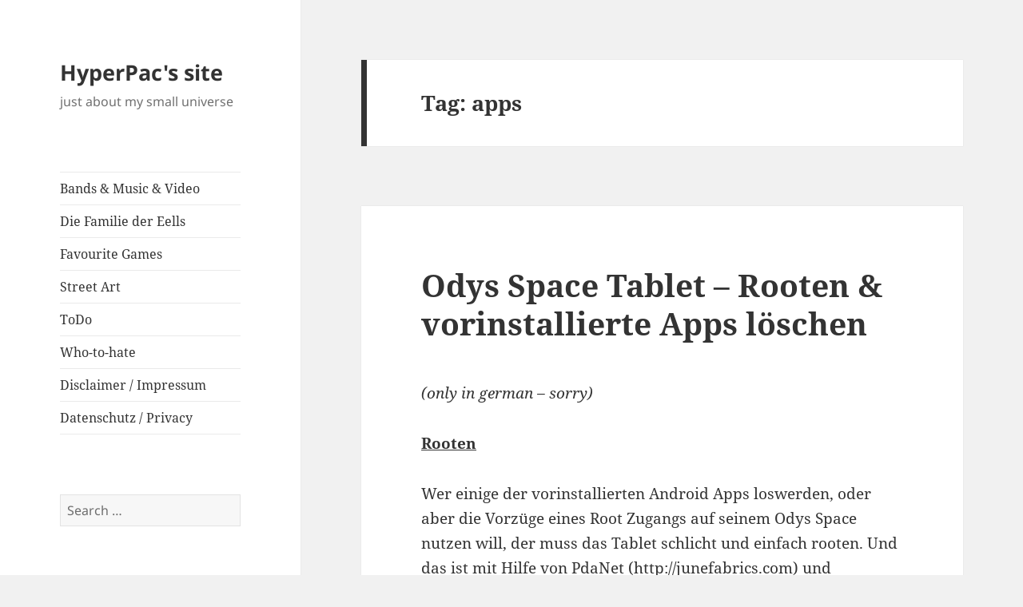

--- FILE ---
content_type: text/html; charset=UTF-8
request_url: https://www.hyperpac.de/?tag=apps
body_size: 11741
content:
<!DOCTYPE html>
<html lang="en-US" class="no-js">
<head>
	<meta charset="UTF-8">
	<meta name="viewport" content="width=device-width, initial-scale=1.0">
	<link rel="profile" href="https://gmpg.org/xfn/11">
	<link rel="pingback" href="https://www.hyperpac.de/xmlrpc.php">
	<script>
(function(html){html.className = html.className.replace(/\bno-js\b/,'js')})(document.documentElement);
//# sourceURL=twentyfifteen_javascript_detection
</script>
<title>apps &#8211; HyperPac&#039;s site</title>
<meta name='robots' content='max-image-preview:large' />
<link rel='dns-prefetch' href='//www.hyperpac.de' />
<link rel="alternate" type="application/rss+xml" title="HyperPac&#039;s site &raquo; Feed" href="https://www.hyperpac.de/?feed=rss2" />
<link rel="alternate" type="application/rss+xml" title="HyperPac&#039;s site &raquo; Comments Feed" href="https://www.hyperpac.de/?feed=comments-rss2" />
<link rel="alternate" type="application/rss+xml" title="HyperPac&#039;s site &raquo; apps Tag Feed" href="https://www.hyperpac.de/?feed=rss2&#038;tag=apps" />
<style id='wp-img-auto-sizes-contain-inline-css'>
img:is([sizes=auto i],[sizes^="auto," i]){contain-intrinsic-size:3000px 1500px}
/*# sourceURL=wp-img-auto-sizes-contain-inline-css */
</style>
<style id='wp-emoji-styles-inline-css'>

	img.wp-smiley, img.emoji {
		display: inline !important;
		border: none !important;
		box-shadow: none !important;
		height: 1em !important;
		width: 1em !important;
		margin: 0 0.07em !important;
		vertical-align: -0.1em !important;
		background: none !important;
		padding: 0 !important;
	}
/*# sourceURL=wp-emoji-styles-inline-css */
</style>
<style id='wp-block-library-inline-css'>
:root{--wp-block-synced-color:#7a00df;--wp-block-synced-color--rgb:122,0,223;--wp-bound-block-color:var(--wp-block-synced-color);--wp-editor-canvas-background:#ddd;--wp-admin-theme-color:#007cba;--wp-admin-theme-color--rgb:0,124,186;--wp-admin-theme-color-darker-10:#006ba1;--wp-admin-theme-color-darker-10--rgb:0,107,160.5;--wp-admin-theme-color-darker-20:#005a87;--wp-admin-theme-color-darker-20--rgb:0,90,135;--wp-admin-border-width-focus:2px}@media (min-resolution:192dpi){:root{--wp-admin-border-width-focus:1.5px}}.wp-element-button{cursor:pointer}:root .has-very-light-gray-background-color{background-color:#eee}:root .has-very-dark-gray-background-color{background-color:#313131}:root .has-very-light-gray-color{color:#eee}:root .has-very-dark-gray-color{color:#313131}:root .has-vivid-green-cyan-to-vivid-cyan-blue-gradient-background{background:linear-gradient(135deg,#00d084,#0693e3)}:root .has-purple-crush-gradient-background{background:linear-gradient(135deg,#34e2e4,#4721fb 50%,#ab1dfe)}:root .has-hazy-dawn-gradient-background{background:linear-gradient(135deg,#faaca8,#dad0ec)}:root .has-subdued-olive-gradient-background{background:linear-gradient(135deg,#fafae1,#67a671)}:root .has-atomic-cream-gradient-background{background:linear-gradient(135deg,#fdd79a,#004a59)}:root .has-nightshade-gradient-background{background:linear-gradient(135deg,#330968,#31cdcf)}:root .has-midnight-gradient-background{background:linear-gradient(135deg,#020381,#2874fc)}:root{--wp--preset--font-size--normal:16px;--wp--preset--font-size--huge:42px}.has-regular-font-size{font-size:1em}.has-larger-font-size{font-size:2.625em}.has-normal-font-size{font-size:var(--wp--preset--font-size--normal)}.has-huge-font-size{font-size:var(--wp--preset--font-size--huge)}.has-text-align-center{text-align:center}.has-text-align-left{text-align:left}.has-text-align-right{text-align:right}.has-fit-text{white-space:nowrap!important}#end-resizable-editor-section{display:none}.aligncenter{clear:both}.items-justified-left{justify-content:flex-start}.items-justified-center{justify-content:center}.items-justified-right{justify-content:flex-end}.items-justified-space-between{justify-content:space-between}.screen-reader-text{border:0;clip-path:inset(50%);height:1px;margin:-1px;overflow:hidden;padding:0;position:absolute;width:1px;word-wrap:normal!important}.screen-reader-text:focus{background-color:#ddd;clip-path:none;color:#444;display:block;font-size:1em;height:auto;left:5px;line-height:normal;padding:15px 23px 14px;text-decoration:none;top:5px;width:auto;z-index:100000}html :where(.has-border-color){border-style:solid}html :where([style*=border-top-color]){border-top-style:solid}html :where([style*=border-right-color]){border-right-style:solid}html :where([style*=border-bottom-color]){border-bottom-style:solid}html :where([style*=border-left-color]){border-left-style:solid}html :where([style*=border-width]){border-style:solid}html :where([style*=border-top-width]){border-top-style:solid}html :where([style*=border-right-width]){border-right-style:solid}html :where([style*=border-bottom-width]){border-bottom-style:solid}html :where([style*=border-left-width]){border-left-style:solid}html :where(img[class*=wp-image-]){height:auto;max-width:100%}:where(figure){margin:0 0 1em}html :where(.is-position-sticky){--wp-admin--admin-bar--position-offset:var(--wp-admin--admin-bar--height,0px)}@media screen and (max-width:600px){html :where(.is-position-sticky){--wp-admin--admin-bar--position-offset:0px}}

/*# sourceURL=wp-block-library-inline-css */
</style><style id='wp-block-paragraph-inline-css'>
.is-small-text{font-size:.875em}.is-regular-text{font-size:1em}.is-large-text{font-size:2.25em}.is-larger-text{font-size:3em}.has-drop-cap:not(:focus):first-letter{float:left;font-size:8.4em;font-style:normal;font-weight:100;line-height:.68;margin:.05em .1em 0 0;text-transform:uppercase}body.rtl .has-drop-cap:not(:focus):first-letter{float:none;margin-left:.1em}p.has-drop-cap.has-background{overflow:hidden}:root :where(p.has-background){padding:1.25em 2.375em}:where(p.has-text-color:not(.has-link-color)) a{color:inherit}p.has-text-align-left[style*="writing-mode:vertical-lr"],p.has-text-align-right[style*="writing-mode:vertical-rl"]{rotate:180deg}
/*# sourceURL=https://www.hyperpac.de/wp-includes/blocks/paragraph/style.min.css */
</style>
<style id='global-styles-inline-css'>
:root{--wp--preset--aspect-ratio--square: 1;--wp--preset--aspect-ratio--4-3: 4/3;--wp--preset--aspect-ratio--3-4: 3/4;--wp--preset--aspect-ratio--3-2: 3/2;--wp--preset--aspect-ratio--2-3: 2/3;--wp--preset--aspect-ratio--16-9: 16/9;--wp--preset--aspect-ratio--9-16: 9/16;--wp--preset--color--black: #000000;--wp--preset--color--cyan-bluish-gray: #abb8c3;--wp--preset--color--white: #fff;--wp--preset--color--pale-pink: #f78da7;--wp--preset--color--vivid-red: #cf2e2e;--wp--preset--color--luminous-vivid-orange: #ff6900;--wp--preset--color--luminous-vivid-amber: #fcb900;--wp--preset--color--light-green-cyan: #7bdcb5;--wp--preset--color--vivid-green-cyan: #00d084;--wp--preset--color--pale-cyan-blue: #8ed1fc;--wp--preset--color--vivid-cyan-blue: #0693e3;--wp--preset--color--vivid-purple: #9b51e0;--wp--preset--color--dark-gray: #111;--wp--preset--color--light-gray: #f1f1f1;--wp--preset--color--yellow: #f4ca16;--wp--preset--color--dark-brown: #352712;--wp--preset--color--medium-pink: #e53b51;--wp--preset--color--light-pink: #ffe5d1;--wp--preset--color--dark-purple: #2e2256;--wp--preset--color--purple: #674970;--wp--preset--color--blue-gray: #22313f;--wp--preset--color--bright-blue: #55c3dc;--wp--preset--color--light-blue: #e9f2f9;--wp--preset--gradient--vivid-cyan-blue-to-vivid-purple: linear-gradient(135deg,rgb(6,147,227) 0%,rgb(155,81,224) 100%);--wp--preset--gradient--light-green-cyan-to-vivid-green-cyan: linear-gradient(135deg,rgb(122,220,180) 0%,rgb(0,208,130) 100%);--wp--preset--gradient--luminous-vivid-amber-to-luminous-vivid-orange: linear-gradient(135deg,rgb(252,185,0) 0%,rgb(255,105,0) 100%);--wp--preset--gradient--luminous-vivid-orange-to-vivid-red: linear-gradient(135deg,rgb(255,105,0) 0%,rgb(207,46,46) 100%);--wp--preset--gradient--very-light-gray-to-cyan-bluish-gray: linear-gradient(135deg,rgb(238,238,238) 0%,rgb(169,184,195) 100%);--wp--preset--gradient--cool-to-warm-spectrum: linear-gradient(135deg,rgb(74,234,220) 0%,rgb(151,120,209) 20%,rgb(207,42,186) 40%,rgb(238,44,130) 60%,rgb(251,105,98) 80%,rgb(254,248,76) 100%);--wp--preset--gradient--blush-light-purple: linear-gradient(135deg,rgb(255,206,236) 0%,rgb(152,150,240) 100%);--wp--preset--gradient--blush-bordeaux: linear-gradient(135deg,rgb(254,205,165) 0%,rgb(254,45,45) 50%,rgb(107,0,62) 100%);--wp--preset--gradient--luminous-dusk: linear-gradient(135deg,rgb(255,203,112) 0%,rgb(199,81,192) 50%,rgb(65,88,208) 100%);--wp--preset--gradient--pale-ocean: linear-gradient(135deg,rgb(255,245,203) 0%,rgb(182,227,212) 50%,rgb(51,167,181) 100%);--wp--preset--gradient--electric-grass: linear-gradient(135deg,rgb(202,248,128) 0%,rgb(113,206,126) 100%);--wp--preset--gradient--midnight: linear-gradient(135deg,rgb(2,3,129) 0%,rgb(40,116,252) 100%);--wp--preset--gradient--dark-gray-gradient-gradient: linear-gradient(90deg, rgba(17,17,17,1) 0%, rgba(42,42,42,1) 100%);--wp--preset--gradient--light-gray-gradient: linear-gradient(90deg, rgba(241,241,241,1) 0%, rgba(215,215,215,1) 100%);--wp--preset--gradient--white-gradient: linear-gradient(90deg, rgba(255,255,255,1) 0%, rgba(230,230,230,1) 100%);--wp--preset--gradient--yellow-gradient: linear-gradient(90deg, rgba(244,202,22,1) 0%, rgba(205,168,10,1) 100%);--wp--preset--gradient--dark-brown-gradient: linear-gradient(90deg, rgba(53,39,18,1) 0%, rgba(91,67,31,1) 100%);--wp--preset--gradient--medium-pink-gradient: linear-gradient(90deg, rgba(229,59,81,1) 0%, rgba(209,28,51,1) 100%);--wp--preset--gradient--light-pink-gradient: linear-gradient(90deg, rgba(255,229,209,1) 0%, rgba(255,200,158,1) 100%);--wp--preset--gradient--dark-purple-gradient: linear-gradient(90deg, rgba(46,34,86,1) 0%, rgba(66,48,123,1) 100%);--wp--preset--gradient--purple-gradient: linear-gradient(90deg, rgba(103,73,112,1) 0%, rgba(131,93,143,1) 100%);--wp--preset--gradient--blue-gray-gradient: linear-gradient(90deg, rgba(34,49,63,1) 0%, rgba(52,75,96,1) 100%);--wp--preset--gradient--bright-blue-gradient: linear-gradient(90deg, rgba(85,195,220,1) 0%, rgba(43,180,211,1) 100%);--wp--preset--gradient--light-blue-gradient: linear-gradient(90deg, rgba(233,242,249,1) 0%, rgba(193,218,238,1) 100%);--wp--preset--font-size--small: 13px;--wp--preset--font-size--medium: 20px;--wp--preset--font-size--large: 36px;--wp--preset--font-size--x-large: 42px;--wp--preset--spacing--20: 0.44rem;--wp--preset--spacing--30: 0.67rem;--wp--preset--spacing--40: 1rem;--wp--preset--spacing--50: 1.5rem;--wp--preset--spacing--60: 2.25rem;--wp--preset--spacing--70: 3.38rem;--wp--preset--spacing--80: 5.06rem;--wp--preset--shadow--natural: 6px 6px 9px rgba(0, 0, 0, 0.2);--wp--preset--shadow--deep: 12px 12px 50px rgba(0, 0, 0, 0.4);--wp--preset--shadow--sharp: 6px 6px 0px rgba(0, 0, 0, 0.2);--wp--preset--shadow--outlined: 6px 6px 0px -3px rgb(255, 255, 255), 6px 6px rgb(0, 0, 0);--wp--preset--shadow--crisp: 6px 6px 0px rgb(0, 0, 0);}:where(.is-layout-flex){gap: 0.5em;}:where(.is-layout-grid){gap: 0.5em;}body .is-layout-flex{display: flex;}.is-layout-flex{flex-wrap: wrap;align-items: center;}.is-layout-flex > :is(*, div){margin: 0;}body .is-layout-grid{display: grid;}.is-layout-grid > :is(*, div){margin: 0;}:where(.wp-block-columns.is-layout-flex){gap: 2em;}:where(.wp-block-columns.is-layout-grid){gap: 2em;}:where(.wp-block-post-template.is-layout-flex){gap: 1.25em;}:where(.wp-block-post-template.is-layout-grid){gap: 1.25em;}.has-black-color{color: var(--wp--preset--color--black) !important;}.has-cyan-bluish-gray-color{color: var(--wp--preset--color--cyan-bluish-gray) !important;}.has-white-color{color: var(--wp--preset--color--white) !important;}.has-pale-pink-color{color: var(--wp--preset--color--pale-pink) !important;}.has-vivid-red-color{color: var(--wp--preset--color--vivid-red) !important;}.has-luminous-vivid-orange-color{color: var(--wp--preset--color--luminous-vivid-orange) !important;}.has-luminous-vivid-amber-color{color: var(--wp--preset--color--luminous-vivid-amber) !important;}.has-light-green-cyan-color{color: var(--wp--preset--color--light-green-cyan) !important;}.has-vivid-green-cyan-color{color: var(--wp--preset--color--vivid-green-cyan) !important;}.has-pale-cyan-blue-color{color: var(--wp--preset--color--pale-cyan-blue) !important;}.has-vivid-cyan-blue-color{color: var(--wp--preset--color--vivid-cyan-blue) !important;}.has-vivid-purple-color{color: var(--wp--preset--color--vivid-purple) !important;}.has-black-background-color{background-color: var(--wp--preset--color--black) !important;}.has-cyan-bluish-gray-background-color{background-color: var(--wp--preset--color--cyan-bluish-gray) !important;}.has-white-background-color{background-color: var(--wp--preset--color--white) !important;}.has-pale-pink-background-color{background-color: var(--wp--preset--color--pale-pink) !important;}.has-vivid-red-background-color{background-color: var(--wp--preset--color--vivid-red) !important;}.has-luminous-vivid-orange-background-color{background-color: var(--wp--preset--color--luminous-vivid-orange) !important;}.has-luminous-vivid-amber-background-color{background-color: var(--wp--preset--color--luminous-vivid-amber) !important;}.has-light-green-cyan-background-color{background-color: var(--wp--preset--color--light-green-cyan) !important;}.has-vivid-green-cyan-background-color{background-color: var(--wp--preset--color--vivid-green-cyan) !important;}.has-pale-cyan-blue-background-color{background-color: var(--wp--preset--color--pale-cyan-blue) !important;}.has-vivid-cyan-blue-background-color{background-color: var(--wp--preset--color--vivid-cyan-blue) !important;}.has-vivid-purple-background-color{background-color: var(--wp--preset--color--vivid-purple) !important;}.has-black-border-color{border-color: var(--wp--preset--color--black) !important;}.has-cyan-bluish-gray-border-color{border-color: var(--wp--preset--color--cyan-bluish-gray) !important;}.has-white-border-color{border-color: var(--wp--preset--color--white) !important;}.has-pale-pink-border-color{border-color: var(--wp--preset--color--pale-pink) !important;}.has-vivid-red-border-color{border-color: var(--wp--preset--color--vivid-red) !important;}.has-luminous-vivid-orange-border-color{border-color: var(--wp--preset--color--luminous-vivid-orange) !important;}.has-luminous-vivid-amber-border-color{border-color: var(--wp--preset--color--luminous-vivid-amber) !important;}.has-light-green-cyan-border-color{border-color: var(--wp--preset--color--light-green-cyan) !important;}.has-vivid-green-cyan-border-color{border-color: var(--wp--preset--color--vivid-green-cyan) !important;}.has-pale-cyan-blue-border-color{border-color: var(--wp--preset--color--pale-cyan-blue) !important;}.has-vivid-cyan-blue-border-color{border-color: var(--wp--preset--color--vivid-cyan-blue) !important;}.has-vivid-purple-border-color{border-color: var(--wp--preset--color--vivid-purple) !important;}.has-vivid-cyan-blue-to-vivid-purple-gradient-background{background: var(--wp--preset--gradient--vivid-cyan-blue-to-vivid-purple) !important;}.has-light-green-cyan-to-vivid-green-cyan-gradient-background{background: var(--wp--preset--gradient--light-green-cyan-to-vivid-green-cyan) !important;}.has-luminous-vivid-amber-to-luminous-vivid-orange-gradient-background{background: var(--wp--preset--gradient--luminous-vivid-amber-to-luminous-vivid-orange) !important;}.has-luminous-vivid-orange-to-vivid-red-gradient-background{background: var(--wp--preset--gradient--luminous-vivid-orange-to-vivid-red) !important;}.has-very-light-gray-to-cyan-bluish-gray-gradient-background{background: var(--wp--preset--gradient--very-light-gray-to-cyan-bluish-gray) !important;}.has-cool-to-warm-spectrum-gradient-background{background: var(--wp--preset--gradient--cool-to-warm-spectrum) !important;}.has-blush-light-purple-gradient-background{background: var(--wp--preset--gradient--blush-light-purple) !important;}.has-blush-bordeaux-gradient-background{background: var(--wp--preset--gradient--blush-bordeaux) !important;}.has-luminous-dusk-gradient-background{background: var(--wp--preset--gradient--luminous-dusk) !important;}.has-pale-ocean-gradient-background{background: var(--wp--preset--gradient--pale-ocean) !important;}.has-electric-grass-gradient-background{background: var(--wp--preset--gradient--electric-grass) !important;}.has-midnight-gradient-background{background: var(--wp--preset--gradient--midnight) !important;}.has-small-font-size{font-size: var(--wp--preset--font-size--small) !important;}.has-medium-font-size{font-size: var(--wp--preset--font-size--medium) !important;}.has-large-font-size{font-size: var(--wp--preset--font-size--large) !important;}.has-x-large-font-size{font-size: var(--wp--preset--font-size--x-large) !important;}
/*# sourceURL=global-styles-inline-css */
</style>

<style id='classic-theme-styles-inline-css'>
/*! This file is auto-generated */
.wp-block-button__link{color:#fff;background-color:#32373c;border-radius:9999px;box-shadow:none;text-decoration:none;padding:calc(.667em + 2px) calc(1.333em + 2px);font-size:1.125em}.wp-block-file__button{background:#32373c;color:#fff;text-decoration:none}
/*# sourceURL=/wp-includes/css/classic-themes.min.css */
</style>
<link rel='stylesheet' id='twentyfifteen-fonts-css' href='https://www.hyperpac.de/wp-content/themes/twentyfifteen/assets/fonts/noto-sans-plus-noto-serif-plus-inconsolata.css?ver=20230328' media='all' />
<link rel='stylesheet' id='genericons-css' href='https://www.hyperpac.de/wp-content/themes/twentyfifteen/genericons/genericons.css?ver=20251101' media='all' />
<link rel='stylesheet' id='twentyfifteen-style-css' href='https://www.hyperpac.de/wp-content/themes/twentyfifteen/style.css?ver=20251202' media='all' />
<link rel='stylesheet' id='twentyfifteen-block-style-css' href='https://www.hyperpac.de/wp-content/themes/twentyfifteen/css/blocks.css?ver=20240715' media='all' />
<script src="https://www.hyperpac.de/wp-includes/js/jquery/jquery.min.js?ver=3.7.1" id="jquery-core-js"></script>
<script src="https://www.hyperpac.de/wp-includes/js/jquery/jquery-migrate.min.js?ver=3.4.1" id="jquery-migrate-js"></script>
<script id="twentyfifteen-script-js-extra">
var screenReaderText = {"expand":"\u003Cspan class=\"screen-reader-text\"\u003Eexpand child menu\u003C/span\u003E","collapse":"\u003Cspan class=\"screen-reader-text\"\u003Ecollapse child menu\u003C/span\u003E"};
//# sourceURL=twentyfifteen-script-js-extra
</script>
<script src="https://www.hyperpac.de/wp-content/themes/twentyfifteen/js/functions.js?ver=20250729" id="twentyfifteen-script-js" defer data-wp-strategy="defer"></script>
<link rel="https://api.w.org/" href="https://www.hyperpac.de/index.php?rest_route=/" /><link rel="alternate" title="JSON" type="application/json" href="https://www.hyperpac.de/index.php?rest_route=/wp/v2/tags/558" /><link rel="EditURI" type="application/rsd+xml" title="RSD" href="https://www.hyperpac.de/xmlrpc.php?rsd" />
<meta name="generator" content="WordPress 6.9" />
<style type="text/css" media="all">
/* <![CDATA[ */
@import url("https://www.hyperpac.de/wp-content/plugins/wp-table-reloaded/css/plugin.css?ver=1.9.4");
@import url("https://www.hyperpac.de/wp-content/plugins/wp-table-reloaded/css/datatables.css?ver=1.9.4");
.wp-table-reloaded-id-3 td {
  font-family: 'Lucida Grande', Verdana, Arial, Sans-Serif;
  font-size: small;
  color: solid #CCC;
}

.wp-table-reloaded-id-3, .wp-table-reloaded-id-3 td, .wp-table-reloaded-id-3 th {
  border: none!important;
  border-collapse: collapse!important;
  border-spacing: 0px!important;
}

.wp-table-reloaded-id-3 .row-1 td{
   background-color: #ffffff!important;
}
/* ]]> */
</style></head>

<body class="archive tag tag-apps tag-558 wp-embed-responsive wp-theme-twentyfifteen">
<div id="page" class="hfeed site">
	<a class="skip-link screen-reader-text" href="#content">
		Skip to content	</a>

	<div id="sidebar" class="sidebar">
		<header id="masthead" class="site-header">
			<div class="site-branding">
									<p class="site-title"><a href="https://www.hyperpac.de/" rel="home" >HyperPac&#039;s site</a></p>
										<p class="site-description">just about my small universe</p>
				
				<button class="secondary-toggle">Menu and widgets</button>
			</div><!-- .site-branding -->
		</header><!-- .site-header -->

			<div id="secondary" class="secondary">

					<nav id="site-navigation" class="main-navigation">
				<div class="menu-pages-container"><ul id="menu-pages" class="nav-menu"><li id="menu-item-2198" class="menu-item menu-item-type-post_type menu-item-object-page menu-item-2198"><a href="https://www.hyperpac.de/?page_id=12">Bands &#038; Music &#038; Video</a></li>
<li id="menu-item-2491" class="menu-item menu-item-type-post_type menu-item-object-page menu-item-2491"><a href="https://www.hyperpac.de/?page_id=2490">Die Familie der Eells</a></li>
<li id="menu-item-2194" class="menu-item menu-item-type-post_type menu-item-object-page menu-item-2194"><a href="https://www.hyperpac.de/?page_id=565">Favourite Games</a></li>
<li id="menu-item-2524" class="menu-item menu-item-type-post_type menu-item-object-page menu-item-2524"><a href="https://www.hyperpac.de/?page_id=2523">Street Art</a></li>
<li id="menu-item-2192" class="menu-item menu-item-type-post_type menu-item-object-page menu-item-2192"><a href="https://www.hyperpac.de/?page_id=1429">ToDo</a></li>
<li id="menu-item-2193" class="menu-item menu-item-type-post_type menu-item-object-page menu-item-2193"><a href="https://www.hyperpac.de/?page_id=1353">Who-to-hate</a></li>
<li id="menu-item-2196" class="menu-item menu-item-type-post_type menu-item-object-page menu-item-2196"><a href="https://www.hyperpac.de/?page_id=156">Disclaimer / Impressum</a></li>
<li id="menu-item-2324" class="menu-item menu-item-type-post_type menu-item-object-page menu-item-2324"><a href="https://www.hyperpac.de/?page_id=2323">Datenschutz / Privacy</a></li>
</ul></div>			</nav><!-- .main-navigation -->
		
		
					<div id="widget-area" class="widget-area" role="complementary">
				<aside id="search-3" class="widget widget_search"><form role="search" method="get" class="search-form" action="https://www.hyperpac.de/">
				<label>
					<span class="screen-reader-text">Search for:</span>
					<input type="search" class="search-field" placeholder="Search &hellip;" value="" name="s" />
				</label>
				<input type="submit" class="search-submit screen-reader-text" value="Search" />
			</form></aside><aside id="block-4" class="widget widget_block widget_text">
<p> Find me on Mastodon <a href="https://mastodon.social/@hyperpac">@hyperpac</a></p>
</aside><aside id="text-1" class="widget widget_text">			<div class="textwidget"><a href="https://creativecommons.org/licenses/by-nc-sa/2.0/de/deed.en" target="_new"><img src="88x31.png" width="88" height="31" border="0" alt="creative commons"></a><br><br>

All content and media on this page is (c) & (p) Sebastian Becker, 2008 - 2025. Licensed under the <a href="https://creativecommons.org/licenses/by-nc-sa/2.0/de/deed.en" target="_new">Creative Commons License</a> except stated elsewhere. The YouTube Logo is (c) 2009 YouTube, LLC.<br><br>

If you like this blog:
<a href="https://www.buymeacoffee.com/RdUpLnEbq" target="_blank"><img src="https://www.buymeacoffee.com/assets/img/custom_images/orange_img.png" alt="Buy Me A Coffee" style="height: auto !important;width: auto !important;" ></a>
</div>
		</aside><aside id="linkcat-2" class="widget widget_links"><h2 class="widget-title">Blogroll</h2>
	<ul class='xoxo blogroll'>
<li><a href="https://arcade-classics.org/">Arcade Classics e.V.</a></li>
<li><a href="https://bandkritik.de">Bandkritik</a></li>
<li><a href="http://www.greyroom.de">Grey Room</a></li>
<li><a href="https://mastodon.social/@hyperpac" rel="me" target="_blank">HyperPac @ Mastodon</a></li>
<li><a href="https://pacandtheunseeable.com/" rel="me" target="_blank">Pac And The Unseeable</a></li>
<li><a href="http:/siw.juxtapose.de/siw" rel="me" title="Sinnlos im Weltraum &#8211; Download" target="_blank">Sinnlos im Weltraum</a></li>

	</ul>
</aside>
<aside id="categories-1" class="widget widget_categories"><h2 class="widget-title">Categories</h2><form action="https://www.hyperpac.de" method="get"><label class="screen-reader-text" for="cat">Categories</label><select  name='cat' id='cat' class='postform'>
	<option value='-1'>Select Category</option>
	<option class="level-0" value="7">Annoying &amp; Spam &amp; Privacy</option>
	<option class="level-0" value="842">Deutsche Bahn</option>
	<option class="level-0" value="3">Gaming &amp; Emulation</option>
	<option class="level-0" value="14">IT &amp; Wordpress</option>
	<option class="level-0" value="536">Mobile &amp; Mobility</option>
	<option class="level-0" value="5">Music &amp; Creative Commons</option>
	<option class="level-0" value="797">Newsflash</option>
	<option class="level-0" value="118">Street Art</option>
	<option class="level-0" value="319">The World</option>
</select>
</form><script>
( ( dropdownId ) => {
	const dropdown = document.getElementById( dropdownId );
	function onSelectChange() {
		setTimeout( () => {
			if ( 'escape' === dropdown.dataset.lastkey ) {
				return;
			}
			if ( dropdown.value && parseInt( dropdown.value ) > 0 && dropdown instanceof HTMLSelectElement ) {
				dropdown.parentElement.submit();
			}
		}, 250 );
	}
	function onKeyUp( event ) {
		if ( 'Escape' === event.key ) {
			dropdown.dataset.lastkey = 'escape';
		} else {
			delete dropdown.dataset.lastkey;
		}
	}
	function onClick() {
		delete dropdown.dataset.lastkey;
	}
	dropdown.addEventListener( 'keyup', onKeyUp );
	dropdown.addEventListener( 'click', onClick );
	dropdown.addEventListener( 'change', onSelectChange );
})( "cat" );

//# sourceURL=WP_Widget_Categories%3A%3Awidget
</script>
</aside><aside id="block-2" class="widget widget_block widget_text">
<p></p>
</aside>			</div><!-- .widget-area -->
		
	</div><!-- .secondary -->

	</div><!-- .sidebar -->

	<div id="content" class="site-content">

	<section id="primary" class="content-area">
		<main id="main" class="site-main">

		
			<header class="page-header">
				<h1 class="page-title">Tag: <span>apps</span></h1>			</header><!-- .page-header -->

			
<article id="post-1108" class="post-1108 post type-post status-publish format-standard hentry category-it_wordpres category-mobile-2 tag-android tag-apps tag-odys-space tag-pdanet tag-root tag-rooten tag-superoneclick tag-vorinstalliert">
	
	<header class="entry-header">
		<h2 class="entry-title"><a href="https://www.hyperpac.de/?p=1108" rel="bookmark">Odys Space Tablet &#8211; Rooten &#038; vorinstallierte Apps löschen</a></h2>	</header><!-- .entry-header -->

	<div class="entry-content">
		<p><em>(only in german &#8211; sorry)</em></p>
<p><span style="text-decoration: underline;"><strong>Rooten</strong></span></p>
<p>Wer einige der vorinstallierten Android Apps loswerden, oder aber die Vorzüge eines Root Zugangs auf seinem Odys Space nutzen will, der muss das Tablet schlicht und einfach rooten. Und das ist mit Hilfe von PdaNet (<a href="http://junefabrics.com" target="_blank">http://junefabrics.com</a>) und SuperOneClick 2.2 (<a href="http://shortfuse.org" target="_blank">http://shortfuse.org</a>) unter Windows XP SP3 einfacher, als sich einen Kaffee zu kaufen.</p>
<p>1.) PdaNet und SuperOneClick downloaden und auf dem PC installieren</p>
<p>2.) Bevor das Odys Space per USB mit dem PC verbunden wird, &#8220;USB-Debugging aktivieren&#8221; (Einstellungen &#8211; Anwendungen &#8211; Entwicklung)</p>
<p>3.) Odys Space per USB mit dem Rechner verbinden. PdaNet meldet sich und fragt, ob die Internetverbindung (Tether) gestartet werden soll (siehe Bild 1). Das kann man ignorieren.</p>
<p>4.) Windows will diverse Treiber installieren, meckert aber das es keine Treiber finden kann. Einfach immer durchklicken. Am Ende erscheinen im Geräte Manager bis zu 3 Geräte mit gelben Ausrufezeichen (siehe Bild 2), das kann man aber getrost ignorieren.</p>
<p>5.) SuperOneClick starten, dort auf Root drücken und dann warten. Das Tablet startet neu und danach ist es schon gerootet. SuperOneClick fragt noch, ob man Busybox installieren möchte (auf dem Tablet). Das sollte man tun, da es einige nützliche Tools enthält.</p>
<p>6.) Sollte das Tablet nicht neustarten sondern beim Android Bildschirm stehen bleiben, dann entweder über den Ein-/Aus Knopf komplett ausschalten. Falls das auch nicht geht, den Reset Knopf auf der oberen Seite drücken.</p>
<p>7.) Nach dem rooten findet man eine neue App vor mit dem Namen &#8220;Superuser&#8221;. Mit Hilfe dieser App wird protokolliert und überwacht, welche anderen Apps vom Root Zugriff gebrauchen machen wollen und man kann dies je nach Bedarf erlauben oder ablehnen.</p>
<p><a href="http://www.hyperpac.de/wp-content/uploads/odys_pdanet.jpg"><img decoding="async" class="size-full wp-image-1111 alignnone" style="margin: 4px;" title="odys_pdanet" alt="" src="http://www.hyperpac.de/wp-content/uploads/odys_pdanet.jpg" width="259" height="104" /></a><a href="http://www.hyperpac.de/wp-content/uploads/odys_filemanager.jpg"><img decoding="async" class="size-medium wp-image-1112 alignnone" style="margin: 4px;" title="odys_filemanager" alt="" src="http://www.hyperpac.de/wp-content/uploads/odys_filemanager-259x300.jpg" width="155" height="180" srcset="https://www.hyperpac.de/wp-content/uploads/odys_filemanager-259x300.jpg 259w, https://www.hyperpac.de/wp-content/uploads/odys_filemanager.jpg 473w" sizes="(max-width: 155px) 100vw, 155px" /></a></p>
<p><span style="text-decoration: underline;"><strong>Vorinstallierte Apps löschen</strong></span></p>
<p>Das Odys Space wird mit einigen vorinstallierten Apps ausgeliefert (Aldiko eBook Reader, GetJar, etc.). Wer diese nicht unbedingt braucht, kann sie NACHDEM das Tablet gerootet wurde einfach löschen. Aber Achtung &#8211; die Apps sind dann schlicht und einfach weg. Es gibt hier mehrere Wege die zum Ziel führen. Ich beschreibe mal einen, der gleichzeitig die Konsole (Kommandozeile) mit ins Spiel bringt.</p>
<p>1.) Die App Terminal Emulator aus dem Android Market herunterladen (<a href="https://market.android.com/details?id=jackpal.androidterm" target="_blank">https://market.android.com/details?id=jackpal.androidterm</a>) und auf dem Tablet installieren</p>
<p>2.) Eine File Manager aus dem Android Market herunterladen, z.B. ES File Explorer (<a href="https://market.android.com/details?id=com.estrongs.android.pop" target="_blank">https://market.android.com/details?id=com.estrongs.android.pop</a>) und auf dem Tablet installieren</p>
<p>3.) Den ES File Explorer starten und zum Pfad &#8220;Telefon/system/app/&#8221; navigieren. Dort befinden sich die vorinstallierten Apps.</p>
<p>4.) Genauen Namen der App aufschreiben / abfotografieren / sich irgendwie anders merken (bspw.: de_androidpit_appcenter_axdia_v1510-T9NT2QZJ.apk). Unbedingt auf Groß- / Kleinschreibung achten.</p>
<p>5.) Terminal Emulator starten und der App den Superuser Zugriff erlauben</p>
<p>6.) &#8220;su&#8221; für Superuser eingeben und mit &#8220;Enter&#8221; bestätigen</p>
<p>7.) Mit dem Befehl rm /system/app/ wird die App dann sofort gelöscht (bspw.: rm /system/app/de_androidpit_appcenter_axdia_v1510-T9NT2QZJ.apk)</p>
<p>8.) Schritte 4-7 solange wiederholen, bis alle nicht gewünschten Apps gelöscht sind</p>
<p><a href="http://www.hyperpac.de/wp-content/uploads/shot_000004.png"><img decoding="async" class="alignnone size-thumbnail wp-image-1123" style="margin: 4px;" title="shot_000004" alt="" src="http://www.hyperpac.de/wp-content/uploads/shot_000004-150x150.png" width="150" height="150" /></a><a href="http://www.hyperpac.de/wp-content/uploads/shot_000005.png"><img loading="lazy" decoding="async" class="alignnone size-thumbnail wp-image-1124" style="margin: 4px;" title="shot_000005" alt="" src="http://www.hyperpac.de/wp-content/uploads/shot_000005-150x150.png" width="150" height="150" /></a><a href="http://www.hyperpac.de/wp-content/uploads/shot_000006.png"><img loading="lazy" decoding="async" class="alignnone size-thumbnail wp-image-1125" style="margin: 4px;" title="shot_000006" alt="" src="http://www.hyperpac.de/wp-content/uploads/shot_000006-150x150.png" width="150" height="150" /></a></p>
<p>&nbsp;</p>
<p>&nbsp;</p>
	</div><!-- .entry-content -->

	
	<footer class="entry-footer">
		<span class="posted-on"><span class="screen-reader-text">Posted on </span><a href="https://www.hyperpac.de/?p=1108" rel="bookmark"><time class="entry-date published" datetime="2011-12-13T22:00:51+01:00">December 13, 2011</time><time class="updated" datetime="2013-03-27T14:16:38+01:00">March 27, 2013</time></a></span><span class="byline"><span class="screen-reader-text">Author </span><span class="author vcard"><a class="url fn n" href="https://www.hyperpac.de/?author=2">Hyper Pac</a></span></span><span class="cat-links"><span class="screen-reader-text">Categories </span><a href="https://www.hyperpac.de/?cat=14" rel="category">IT &amp; Wordpress</a>, <a href="https://www.hyperpac.de/?cat=536" rel="category">Mobile &amp; Mobility</a></span><span class="tags-links"><span class="screen-reader-text">Tags </span><a href="https://www.hyperpac.de/?tag=android" rel="tag">android</a>, <a href="https://www.hyperpac.de/?tag=apps" rel="tag">apps</a>, <a href="https://www.hyperpac.de/?tag=odys-space" rel="tag">odys space</a>, <a href="https://www.hyperpac.de/?tag=pdanet" rel="tag">pdanet</a>, <a href="https://www.hyperpac.de/?tag=root" rel="tag">root</a>, <a href="https://www.hyperpac.de/?tag=rooten" rel="tag">rooten</a>, <a href="https://www.hyperpac.de/?tag=superoneclick" rel="tag">superoneclick</a>, <a href="https://www.hyperpac.de/?tag=vorinstalliert" rel="tag">vorinstalliert</a></span><span class="comments-link"><a href="https://www.hyperpac.de/?p=1108#respond">Leave a comment<span class="screen-reader-text"> on Odys Space Tablet &#8211; Rooten &#038; vorinstallierte Apps löschen</span></a></span>			</footer><!-- .entry-footer -->

</article><!-- #post-1108 -->

		</main><!-- .site-main -->
	</section><!-- .content-area -->


	</div><!-- .site-content -->

	<footer id="colophon" class="site-footer">
		<div class="site-info">
									<a href="https://wordpress.org/" class="imprint">
				Proudly powered by WordPress			</a>
		</div><!-- .site-info -->
	</footer><!-- .site-footer -->

</div><!-- .site -->

<script id="wp-emoji-settings" type="application/json">
{"baseUrl":"https://s.w.org/images/core/emoji/17.0.2/72x72/","ext":".png","svgUrl":"https://s.w.org/images/core/emoji/17.0.2/svg/","svgExt":".svg","source":{"concatemoji":"https://www.hyperpac.de/wp-includes/js/wp-emoji-release.min.js?ver=6.9"}}
</script>
<script type="module">
/*! This file is auto-generated */
const a=JSON.parse(document.getElementById("wp-emoji-settings").textContent),o=(window._wpemojiSettings=a,"wpEmojiSettingsSupports"),s=["flag","emoji"];function i(e){try{var t={supportTests:e,timestamp:(new Date).valueOf()};sessionStorage.setItem(o,JSON.stringify(t))}catch(e){}}function c(e,t,n){e.clearRect(0,0,e.canvas.width,e.canvas.height),e.fillText(t,0,0);t=new Uint32Array(e.getImageData(0,0,e.canvas.width,e.canvas.height).data);e.clearRect(0,0,e.canvas.width,e.canvas.height),e.fillText(n,0,0);const a=new Uint32Array(e.getImageData(0,0,e.canvas.width,e.canvas.height).data);return t.every((e,t)=>e===a[t])}function p(e,t){e.clearRect(0,0,e.canvas.width,e.canvas.height),e.fillText(t,0,0);var n=e.getImageData(16,16,1,1);for(let e=0;e<n.data.length;e++)if(0!==n.data[e])return!1;return!0}function u(e,t,n,a){switch(t){case"flag":return n(e,"\ud83c\udff3\ufe0f\u200d\u26a7\ufe0f","\ud83c\udff3\ufe0f\u200b\u26a7\ufe0f")?!1:!n(e,"\ud83c\udde8\ud83c\uddf6","\ud83c\udde8\u200b\ud83c\uddf6")&&!n(e,"\ud83c\udff4\udb40\udc67\udb40\udc62\udb40\udc65\udb40\udc6e\udb40\udc67\udb40\udc7f","\ud83c\udff4\u200b\udb40\udc67\u200b\udb40\udc62\u200b\udb40\udc65\u200b\udb40\udc6e\u200b\udb40\udc67\u200b\udb40\udc7f");case"emoji":return!a(e,"\ud83e\u1fac8")}return!1}function f(e,t,n,a){let r;const o=(r="undefined"!=typeof WorkerGlobalScope&&self instanceof WorkerGlobalScope?new OffscreenCanvas(300,150):document.createElement("canvas")).getContext("2d",{willReadFrequently:!0}),s=(o.textBaseline="top",o.font="600 32px Arial",{});return e.forEach(e=>{s[e]=t(o,e,n,a)}),s}function r(e){var t=document.createElement("script");t.src=e,t.defer=!0,document.head.appendChild(t)}a.supports={everything:!0,everythingExceptFlag:!0},new Promise(t=>{let n=function(){try{var e=JSON.parse(sessionStorage.getItem(o));if("object"==typeof e&&"number"==typeof e.timestamp&&(new Date).valueOf()<e.timestamp+604800&&"object"==typeof e.supportTests)return e.supportTests}catch(e){}return null}();if(!n){if("undefined"!=typeof Worker&&"undefined"!=typeof OffscreenCanvas&&"undefined"!=typeof URL&&URL.createObjectURL&&"undefined"!=typeof Blob)try{var e="postMessage("+f.toString()+"("+[JSON.stringify(s),u.toString(),c.toString(),p.toString()].join(",")+"));",a=new Blob([e],{type:"text/javascript"});const r=new Worker(URL.createObjectURL(a),{name:"wpTestEmojiSupports"});return void(r.onmessage=e=>{i(n=e.data),r.terminate(),t(n)})}catch(e){}i(n=f(s,u,c,p))}t(n)}).then(e=>{for(const n in e)a.supports[n]=e[n],a.supports.everything=a.supports.everything&&a.supports[n],"flag"!==n&&(a.supports.everythingExceptFlag=a.supports.everythingExceptFlag&&a.supports[n]);var t;a.supports.everythingExceptFlag=a.supports.everythingExceptFlag&&!a.supports.flag,a.supports.everything||((t=a.source||{}).concatemoji?r(t.concatemoji):t.wpemoji&&t.twemoji&&(r(t.twemoji),r(t.wpemoji)))});
//# sourceURL=https://www.hyperpac.de/wp-includes/js/wp-emoji-loader.min.js
</script>

</body>
</html>
